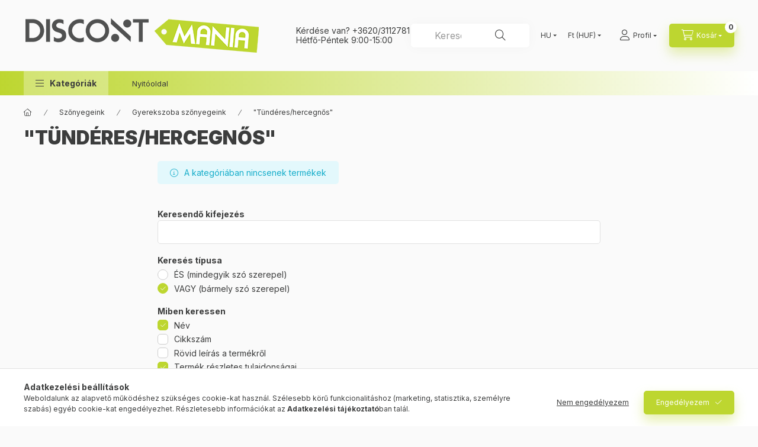

--- FILE ---
content_type: application/javascript
request_url: https://tracking.retargeting.app/v3/rareq/ra.ev?k=SZFURJPJ2VH2ZV&t=ev&d=https%3A%2F%2Fdiscontmania.hu%2Fspl%2F625329%2FTunderes-hercegnos&bws=Chrome%20131&cm=set_last_url&url=https%3A%2F%2Fdiscontmania.hu%2Fspl%2F625329%2FTunderes-hercegnos&callback=0&agid=undefined&sesid=undefined
body_size: 24
content:
_ra.response({"agid": "696c27ab679e9eb2828b6838", "sesid": "696c27ab679e9eb2828b6839", "email": undefined, "callback": 0, "errors": [], "log": [], "req": ""});

--- FILE ---
content_type: application/javascript
request_url: https://tracking.retargeting.app/v3/rareq/ra.ev?k=SZFURJPJ2VH2ZV&t=ev&d=https%3A%2F%2Fdiscontmania.hu%2Fspl%2F625329%2FTunderes-hercegnos&bws=Chrome%20131&cm=time_on_site&tmsp_sid=&tmsp_pos=0&tmsp_sec=0&callback=0&agid=696c27ab679e9eb2828b6838&sesid=696c27ab679e9eb2828b6839
body_size: 23
content:
_ra.response({"agid": "696c27ab679e9eb2828b6838", "sesid": "696c27ab679e9eb2828b6839", "email": undefined, "callback": 0, "errors": [], "log": [], "req": ""});

--- FILE ---
content_type: application/javascript
request_url: https://tracking.retargeting.app/v3/rareq/ra.ev?k=SZFURJPJ2VH2ZV&t=ev&d=https%3A%2F%2Fdiscontmania.hu%2Fspl%2F625329%2FTunderes-hercegnos&bws=Chrome%20131&cm=set_cart_url&cart_url=https%3A%2F%2Fdiscontmania.hu%2Fshop_cart.php&required=1&callback=0&agid=696c27ab679e9eb2828b6838&sesid=696c27ab679e9eb2828b6839
body_size: 31
content:
_ra.response({"agid": "696c27ab679e9eb2828b6838", "sesid": "696c27ab679e9eb2828b6839", "email": undefined, "callback": 0, "errors": [], "log": [], "req": "setCartUrl"});

--- FILE ---
content_type: application/javascript
request_url: https://tracking.retargeting.app/v3/rareq/ra.ev?k=SZFURJPJ2VH2ZV&t=ev&d=https%3A%2F%2Fdiscontmania.hu%2Fspl%2F625329%2FTunderes-hercegnos&bws=Chrome%20131&cm=send_category&cid=625329&cname=%26quot%3BT%C3%BCnd%C3%A9res%2Fhercegn%C5%91s%26quot%3B&cpar=992748&bc[0][i]=992748&bc[0][n]=Gyerekszoba%20sz%C5%91nyegeink&bc[0][p]=179194&bc[1][i]=179194&bc[1][n]=Sz%C5%91nyegeink&bc[1][p]=0&callback=0&agid=696c27ab679e9eb2828b6838&sesid=696c27ab679e9eb2828b6839
body_size: 32
content:
_ra.response({"agid": "696c27ab679e9eb2828b6838", "sesid": "696c27ab679e9eb2828b6839", "email": undefined, "callback": 0, "errors": [], "log": [], "req": "sendCategory"});